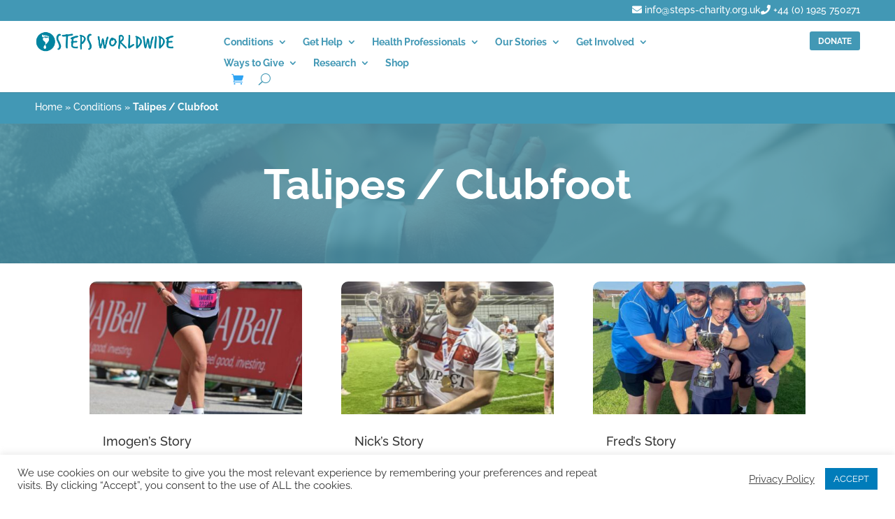

--- FILE ---
content_type: text/css
request_url: https://www.stepsworldwide.org/wp-content/plugins/divi-mega-menu/styles/divi-mega-menu-custom.css?ver=2.2.4
body_size: 996
content:
.dmm-dropdown-ul{background-color:#fff}.dmm-dropdown-ul>li a{border-top:0}.dmm-dropdown-ul li a{color:#000;padding:15px 12px;display:block;border-top:1px solid #ebebeb;position:relative;font-size:16px}.dmm-dropdown-ul li{display:block;position:relative}.dmm-dropdown-ul .menu-item-has-children>a:after{text-align:center;speak:none;font-variant:normal;text-transform:none;-webkit-font-smoothing:antialiased;transition:all .3s ease-in-out;position:absolute;top:50%;right:0;font-family:ETmodules;font-size:32px;font-weight:800;content:"\35";transform:translateY(-50%)}.dmm-dropdown-ul li .sub-menu{opacity:0;visibility:hidden;position:absolute;right:-500px;width:500px;background-color:#fff;padding:0;top:0}.hidden-overflow{overflow:hidden}.dmm-dropdown-ul li .sub-menu a{border:none}.dmm-dropdown-ul li:hover>.sub-menu{opacity:1;visibility:visible}.dmm-dropdown-ul li:hover>.sub-menu li.dmm-overlay:hover>.sub-menu{opacity:0;visibility:hidden}.dmm-overlay{position:initial!important}.dmm-overlay>.sub-menu{webkit-transform:translateX(100%);-moz-transform:translateX(100%);-ms-transform:translateX(100%);-o-transform:translateX(100%);transform:translateX(100%);-webkit-transition:-webkit-transform .3s;-moz-transition:-moz-transform .3s;transition:transform .3s;padding-top:45px!important}.dmm-overlay .go-back:before{text-align:center;speak:none;font-variant:normal;text-transform:none;-webkit-font-smoothing:antialiased;transition:all .3s ease-in-out;position:absolute;top:7px;left:0;font-family:ETmodules;font-size:32px;font-weight:800;content:"\34"}.dmm-dropdown-ul li:hover>.sub-menu li.dmm-overlay.active>.sub-menu{opacity:1;visibility:visible;-webkit-transform:translate(0);-moz-transform:translate(0);-ms-transform:translate(0);-o-transform:translate(0);transform:translate(0);left:0;position:absolute;top:0;bottom:0;background-color:#fff;z-index:999999999;width:100%;right:auto;height:100%}.go-back{position:absolute;top:8px;left:3px;cursor:pointer}.de-mega-menu .et_pb_column{z-index:auto}.de-mega-menu .et_pb_column .sub-menu{z-index:11}.mm-overlay.active{opacity:1;z-index:99}.close-icon{position:absolute;right:20px;top:20px;width:20px;height:20px;z-index:9999999999999999999999;cursor:pointer}.close-icon:after{font-family:ETmodules;speak:none;font-weight:400;font-variant:normal;text-transform:none;-webkit-font-smoothing:antialiased;position:absolute;font-size:26px;content:"\4d";top:50%;left:50%;transform:translate(-50%,-50%)}.de-mega-menu .et_pb_section{padding-top:0!important}.de-mega-menu-container{display:flex;justify-content:center;align-items:center}.dmm-fixed .de-mega-menu{position:fixed!important}.de-mega-menu.show{display:block!important}#mobile_menu li{position:relative}.de-mega-menu-item.menu-item-has-children>a{background-color:transparent;position:relative}.de-mega-menu-item.menu-item-has-children>a:after{font-family:ETmodules;text-align:center;speak:none;font-weight:400;font-variant:normal;text-transform:none;-webkit-font-smoothing:antialiased;position:absolute;font-size:26px;content:"\33";top:5px;right:5px;transition:all .3s ease-in-out}.opened .de-mega-menu-item.menu-item-has-children.visible>a:after{-ms-transform:rotate(180deg);-webkit-transform:rotate(180deg);transform:rotate(180deg)}.dmm-vert-tabs,.fullwidth-mm,.fullwidth-mm .et_pb_row{max-width:100%;width:100%;padding:0}.dmm-vert-tabs.et_pb_mm_tabs,.dmm-vert-tabs.et_pb_wc_tabs,.fullwidth-mm .et_pb_mm_tabs{border:none}.dmm-vert-tabs ul.et_pb_tabs_controls{float:left;width:25%}.dmm-vert-tabs .et_pb_all_tabs{float:left;width:75%}.dmm-vert-tabs .et_pb_mm_tabs{border:none!important}.dmm-vert-tabs .et_pb_post{padding-bottom:10px!important}.dmm-vert-tabs .et_pb_post .entry-featured-image-url{margin-bottom:10px!important}.dmm-vert-tabs h2{padding-bottom:3px!important}.dmm-vert-tabs .et_pb_tab br{display:none}.dmm-vert-tabs .et_pb_ajax_pagination_container{display:grid;grid-template-columns:repeat(3,1fr);grid-gap:20px}.dmm-vert-tabs .et_pb_tabs_controls li{display:block;float:none;position:relative;z-index:11;max-width:100%;height:100%;border-right:none;font-weight:600;line-height:1.7em;cursor:pointer;padding:20px;display:flex;flex-direction:column;justify-content:center}.dmm-vert-tabs .et_pb_tabs_controls li a{display:block;padding:4px 0 4px 20px}.dmm-vert-tabs .et_pb_post{margin-bottom:0}.dmm-vert-tabs ul.et_pb_tabs_controls:after{border-top:none}@media(max-width:980px){.dmm-vert-tabs .et_pb_tabs_controls li{padding:10px}.dmm-vert-tabs .post-content p{font-size:13px}.dmm-vert-tabs .et_pb_tabs_controls li a{display:block;padding:4px 0 4px 5px}.dmm-vert-tabs .et_pb_post .entry-featured-image-url{display:block;position:relative;margin-bottom:12px}}@media(max-width:757px){.dmm-vert-tabs .et_pb_tabs_controls li{display:inline-block;float:left;position:relative;z-index:11;max-width:none;height:100%;border-right:none;font-weight:600;line-height:1.7em;cursor:pointer;padding:10px;width:33%;border-bottom:0;font-size:14px}.dmm-vert-tabs ul.et_pb_tabs_controls{background-color:#bf5b5b;float:none;width:100%}.dmm-vert-tabs .et_pb_all_tabs{background-color:#fff;float:left;width:100%}.dmm-vert-tabs .et_pb_tabs_controls li a{font-size:13px}.dmm-vert-tabs .et_pb_ajax_pagination_container{display:grid;grid-template-columns:repeat(2,1fr);grid-gap:20px}}@media (max-width:600px){.dmm-vert-tabs .et_pb_ajax_pagination_container{display:grid;grid-template-columns:repeat(1,1fr);grid-gap:20px}.dmm-vert-tabs .et_pb_tabs_controls li{width:50%}}@media (max-width:480px){.dmm-vert-tabs .et_pb_tabs_controls li{width:100%}}


--- FILE ---
content_type: text/css
request_url: https://www.stepsworldwide.org/wp-content/et-cache/357/et-core-unified-cpt-357.min.css?ver=1768042136
body_size: -226
content:
#conditions.de-mega-menu{top:75px!important;width:100vw;max-width:100%;left:0!important;z-index:99999}#causes.de-mega-menu{top:75px!important;width:100vw;max-width:100%;left:0!important}#stories.de-mega-menu{top:75px!important;width:100vw;max-width:100%;left:0!important}#get-involved.de-mega-menu{top:75px!important;width:100vw;max-width:100%;left:0!important}#ways-to-give.de-mega-menu{top:75px!important;width:100vw;max-width:100%;left:0!important}

--- FILE ---
content_type: text/css
request_url: https://www.stepsworldwide.org/wp-content/et-cache/357/et-core-unified-cpt-deferred-357.min.css?ver=1768032709
body_size: 662
content:
#conditions.de-mega-menu{top:75px!important;width:100vw;max-width:100%;left:0!important;z-index:99999}#causes.de-mega-menu{top:75px!important;width:100vw;max-width:100%;left:0!important}#stories.de-mega-menu{top:75px!important;width:100vw;max-width:100%;left:0!important}#get-involved.de-mega-menu{top:75px!important;width:100vw;max-width:100%;left:0!important}#ways-to-give.de-mega-menu{top:75px!important;width:100vw;max-width:100%;left:0!important}.et_pb_section_0_tb_header{overflow-x:visible;overflow-y:visible;width:100%;z-index:10;box-shadow:0px 2px 60px 0px rgba(0,0,0,0.3);z-index:0;position:static!important;top:0px;right:auto;bottom:auto;left:0px}.et_pb_section_0_tb_header.et_pb_section{padding-top:0px;padding-bottom:0px}.et_pb_row_0_tb_header{background-color:#4298b5;height:30px;max-height:30px}.et_pb_row_0_tb_header.et_pb_row{padding-top:0px!important;padding-bottom:0px!important;margin-top:0px!important;margin-bottom:0px!important;padding-top:0px;padding-bottom:0px}.et_pb_row_0_tb_header,body #page-container .et-db #et-boc .et-l .et_pb_row_0_tb_header.et_pb_row,body.et_pb_pagebuilder_layout.single #page-container #et-boc .et-l .et_pb_row_0_tb_header.et_pb_row,body.et_pb_pagebuilder_layout.single.et_full_width_page #page-container #et-boc .et-l .et_pb_row_0_tb_header.et_pb_row,.et_pb_row_1_tb_header,body #page-container .et-db #et-boc .et-l .et_pb_row_1_tb_header.et_pb_row,body.et_pb_pagebuilder_layout.single #page-container #et-boc .et-l .et_pb_row_1_tb_header.et_pb_row,body.et_pb_pagebuilder_layout.single.et_full_width_page #page-container #et-boc .et-l .et_pb_row_1_tb_header.et_pb_row{width:100%;max-width:100%}.et_pb_text_0_tb_header.et_pb_text{color:#ffffff!important}.et_pb_text_0_tb_header{padding-top:3px!important;margin-right:50px!important}.et_pb_row_1_tb_header.et_pb_row{padding-top:10px!important;padding-bottom:10px!important;padding-top:10px;padding-bottom:10px}.et_pb_row_1_tb_header{display:flex}.et_pb_image_0_tb_header{margin-top:5px!important;margin-left:50px!important;text-align:left;margin-left:0}.et_pb_menu_0_tb_header.et_pb_menu ul li a{font-weight:700;color:#4298b5!important}.et_pb_menu_0_tb_header.et_pb_menu{background-color:#ffffff}.et_pb_menu_0_tb_header{margin-top:5px!important}.et_pb_menu_0_tb_header.et_pb_menu ul li.current-menu-item a,.et_pb_menu_0_tb_header.et_pb_menu .nav li ul.sub-menu a,.et_pb_menu_0_tb_header.et_pb_menu .nav li ul.sub-menu li.current-menu-item a,.et_pb_menu_0_tb_header.et_pb_menu .et_mobile_menu a{color:#4298b5!important}.et_pb_menu_0_tb_header.et_pb_menu .nav li ul{background-color:#ffffff!important;border-color:#ffffff}.et_pb_menu_0_tb_header.et_pb_menu .et_mobile_menu{border-color:#ffffff}.et_pb_menu_0_tb_header.et_pb_menu .et_mobile_menu,.et_pb_menu_0_tb_header.et_pb_menu .et_mobile_menu ul{background-color:#ffffff!important}.et_pb_menu_0_tb_header .et_pb_menu_inner_container>.et_pb_menu__logo-wrap,.et_pb_menu_0_tb_header .et_pb_menu__logo-slot{width:auto;max-width:100%}.et_pb_menu_0_tb_header .et_pb_menu_inner_container>.et_pb_menu__logo-wrap .et_pb_menu__logo img,.et_pb_menu_0_tb_header .et_pb_menu__logo-slot .et_pb_menu__logo-wrap img{height:auto;max-height:none}.et_pb_menu_0_tb_header .mobile_nav .mobile_menu_bar:before,.et_pb_menu_0_tb_header .et_pb_menu__icon.et_pb_menu__search-button,.et_pb_menu_0_tb_header .et_pb_menu__icon.et_pb_menu__close-search-button{color:#4298B5}.et_pb_menu_0_tb_header .et_pb_menu__icon.et_pb_menu__cart-button{color:#2ea3f2}.et_pb_button_0_tb_header_wrapper{margin-top:5px!important;margin-right:50px!important}body #page-container .et_pb_section .et_pb_button_0_tb_header{color:#ffffff!important;border-width:0px!important;letter-spacing:0px;font-size:12px;font-weight:700!important;text-transform:uppercase!important;background-color:#4298b5}body #page-container .et_pb_section .et_pb_button_0_tb_header:after{font-size:1.6em}body.et_button_custom_icon #page-container .et_pb_button_0_tb_header:after{font-size:12px}.et_pb_button_0_tb_header,.et_pb_button_0_tb_header:after{transition:all 300ms ease 0ms}@media only screen and (min-width:981px){.et_pb_section_0_tb_header{max-width:100%}.et_pb_image_0_tb_header{width:200px}}@media only screen and (max-width:980px){.et_pb_section_0_tb_header{max-width:100%}.et_pb_image_0_tb_header{width:150px}.et_pb_image_0_tb_header .et_pb_image_wrap img{width:auto}.et_pb_button_0_tb_header_wrapper{margin-top:6px!important}body #page-container .et_pb_section .et_pb_button_0_tb_header{font-size:10px!important}body #page-container .et_pb_section .et_pb_button_0_tb_header:after{display:inline-block;opacity:0;font-size:1.6em}body #page-container .et_pb_section .et_pb_button_0_tb_header:hover:after{opacity:1}body.et_button_custom_icon #page-container .et_pb_button_0_tb_header:after{font-size:10px}}@media only screen and (max-width:767px){.et_pb_image_0_tb_header{margin-top:10px!important;width:100px}.et_pb_image_0_tb_header .et_pb_image_wrap img{width:auto}.et_pb_button_0_tb_header_wrapper{margin-top:7px!important}body #page-container .et_pb_section .et_pb_button_0_tb_header{font-size:8px!important}body #page-container .et_pb_section .et_pb_button_0_tb_header:after{display:inline-block;opacity:0;font-size:1.6em}body #page-container .et_pb_section .et_pb_button_0_tb_header:hover:after{opacity:1}body.et_button_custom_icon #page-container .et_pb_button_0_tb_header:after{font-size:8px}}

--- FILE ---
content_type: text/css
request_url: https://www.stepsworldwide.org/wp-content/et-cache/1995/et-core-unified-cpt-deferred-1995.min.css?ver=1768033690
body_size: 319
content:
.breadcrumbs-row a{color:#fff}.breadcrumb_last{font-weight:bold}.et_pb_section_0_tb_body.et_pb_section,.et_pb_section_1_tb_body.et_pb_section,.et_pb_section_2_tb_body.et_pb_section{padding-top:0px;padding-bottom:0px}.et_pb_row_0_tb_body{background-color:#4298b5}.et_pb_row_0_tb_body.et_pb_row{padding-top:10px!important;padding-right:50px!important;padding-bottom:10px!important;padding-left:50px!important;padding-top:10px;padding-right:50px;padding-bottom:10px;padding-left:50px}.et_pb_row_0_tb_body,body #page-container .et-db #et-boc .et-l .et_pb_row_0_tb_body.et_pb_row,body.et_pb_pagebuilder_layout.single #page-container #et-boc .et-l .et_pb_row_0_tb_body.et_pb_row,body.et_pb_pagebuilder_layout.single.et_full_width_page #page-container #et-boc .et-l .et_pb_row_0_tb_body.et_pb_row,.et_pb_row_1_tb_body,body #page-container .et-db #et-boc .et-l .et_pb_row_1_tb_body.et_pb_row,body.et_pb_pagebuilder_layout.single #page-container #et-boc .et-l .et_pb_row_1_tb_body.et_pb_row,body.et_pb_pagebuilder_layout.single.et_full_width_page #page-container #et-boc .et-l .et_pb_row_1_tb_body.et_pb_row{width:100%;max-width:100%}.et_pb_column_0_tb_body{min-height:25px}.et_pb_text_0_tb_body.et_pb_text,.et_pb_text_1_tb_body.et_pb_text,.et_pb_text_2_tb_body.et_pb_text,.et_pb_text_2_tb_body.et_pb_text a,.et_pb_text_2_tb_body h5{color:#ffffff!important}div.et_pb_section.et_pb_section_1_tb_body{background-image:url(http://www.stepsworldwide.org/wp-content/uploads/2020/02/stories_featured.png)!important}.et_pb_section_1_tb_body{border-top-color:#ffffff;height:200px;min-height:150px;max-height:200px}.et_pb_row_1_tb_body{height:250px;max-height:250px}.et_pb_row_1_tb_body.et_pb_row{padding-top:4vw!important;padding-bottom:0px!important;margin-bottom:0px!important;padding-top:4vw;padding-bottom:0px}.et_pb_text_1_tb_body{line-height:1.8em;font-weight:700;font-size:30px;line-height:1.8em;margin-bottom:0px!important}.et_pb_text_1_tb_body h1,.et_pb_text_2_tb_body h1{font-weight:700;font-size:60px;color:#ffffff!important;line-height:1.2em}.et_pb_text_2_tb_body{line-height:1.8em;font-size:16px;line-height:1.8em;margin-top:0px!important}.et_pb_blog_0_tb_body .et_pb_blog_grid .et_pb_post{border-radius:10px 10px 10px 10px;overflow:hidden;border-width:0px}.et_pb_blog_0_tb_body article.et_pb_post{box-shadow:0px 15px -5px 0px rgba(0,0,0,0.3)}@media only screen and (max-width:980px){.et_pb_section_1_tb_body{border-top-color:#ffffff}.et_pb_text_1_tb_body h1,.et_pb_text_2_tb_body h1{font-size:40px}}@media only screen and (max-width:767px){.et_pb_section_1_tb_body{border-top-color:#ffffff}.et_pb_text_1_tb_body h1,.et_pb_text_2_tb_body h1{font-size:32px}}